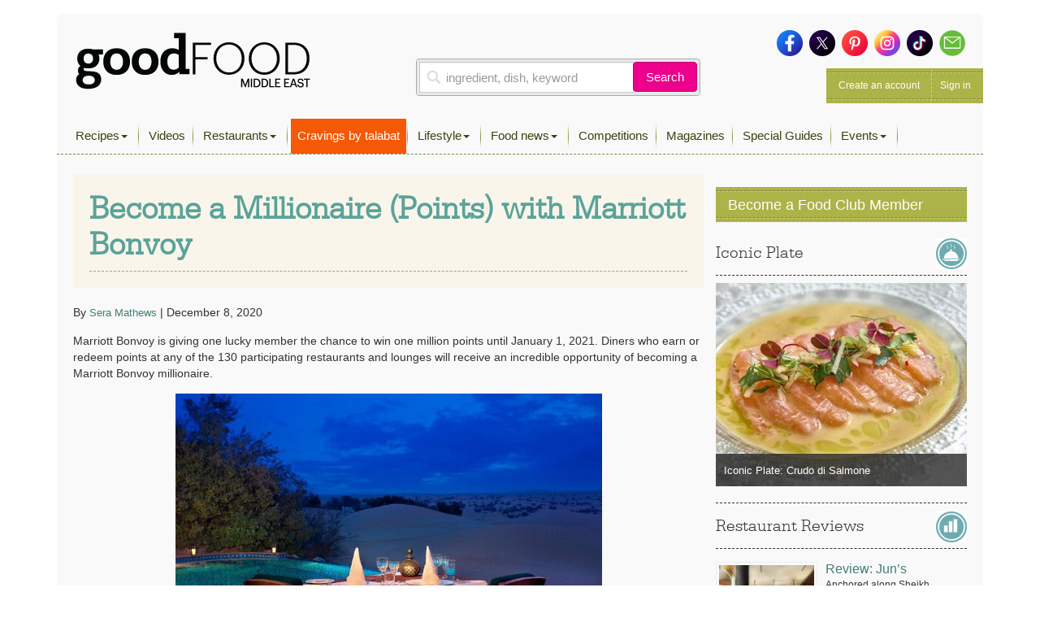

--- FILE ---
content_type: text/html; charset=utf-8
request_url: https://www.google.com/recaptcha/api2/aframe
body_size: 268
content:
<!DOCTYPE HTML><html><head><meta http-equiv="content-type" content="text/html; charset=UTF-8"></head><body><script nonce="BXl0qvUCm3-CB6iLKsPVXA">/** Anti-fraud and anti-abuse applications only. See google.com/recaptcha */ try{var clients={'sodar':'https://pagead2.googlesyndication.com/pagead/sodar?'};window.addEventListener("message",function(a){try{if(a.source===window.parent){var b=JSON.parse(a.data);var c=clients[b['id']];if(c){var d=document.createElement('img');d.src=c+b['params']+'&rc='+(localStorage.getItem("rc::a")?sessionStorage.getItem("rc::b"):"");window.document.body.appendChild(d);sessionStorage.setItem("rc::e",parseInt(sessionStorage.getItem("rc::e")||0)+1);localStorage.setItem("rc::h",'1768639161585');}}}catch(b){}});window.parent.postMessage("_grecaptcha_ready", "*");}catch(b){}</script></body></html>